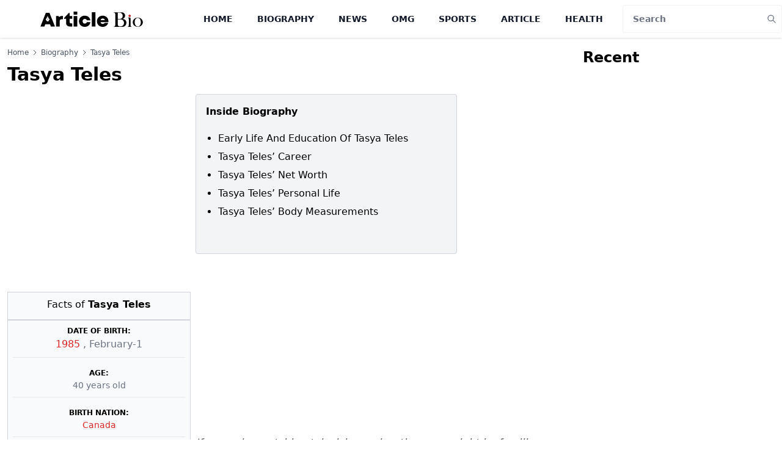

--- FILE ---
content_type: text/html; charset=utf-8
request_url: https://www.google.com/recaptcha/api2/aframe
body_size: 249
content:
<!DOCTYPE HTML><html><head><meta http-equiv="content-type" content="text/html; charset=UTF-8"></head><body><script nonce="0bGgk2Jr1aftqVl6UjPAbQ">/** Anti-fraud and anti-abuse applications only. See google.com/recaptcha */ try{var clients={'sodar':'https://pagead2.googlesyndication.com/pagead/sodar?'};window.addEventListener("message",function(a){try{if(a.source===window.parent){var b=JSON.parse(a.data);var c=clients[b['id']];if(c){var d=document.createElement('img');d.src=c+b['params']+'&rc='+(localStorage.getItem("rc::a")?sessionStorage.getItem("rc::b"):"");window.document.body.appendChild(d);sessionStorage.setItem("rc::e",parseInt(sessionStorage.getItem("rc::e")||0)+1);localStorage.setItem("rc::h",'1768351319489');}}}catch(b){}});window.parent.postMessage("_grecaptcha_ready", "*");}catch(b){}</script></body></html>